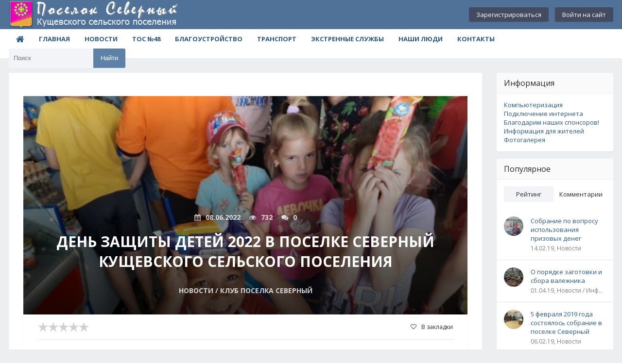

--- FILE ---
content_type: text/html; charset=utf-8
request_url: https://kuschevskij-severnyj.ru/novosti/159-den-zaschity-detej-2022-v-poselke-severnyj-kuschevskogo-selskogo-poselenija.html
body_size: 31651
content:
<!DOCTYPE html>
<html lang="ru">
<head>
<meta name="yandex-verification" content="688e4e3d589e13bc" />
	<meta charset="utf-8">
<title>День защиты детей 2022 в поселке Северный Кущевского сельского поселения &raquo; Официальный сайт поселка Северный</title>
<meta name="description" content="В поселке Северный 8 июня состоялся праздник, посвященный Дню Защиты Детей. Дети пели и плясали, играли в подвижные игры, надували воздушные шары, а в завершение всех их пригласили для получения скромных, но приятных сладких подарков на выбор, в местном магазине. Такое было бы невозможно без">
<meta name="keywords" content="жизнь, наших, детей, спасибо, поселке, захватчиков, повторяется, история, Сейчас, землю, фашистких, Наших, священную, защитили, который, прадедов, дедов, родителей, продолжается, поддерживает">
<meta name="generator" content="DataLife Engine (http://dle-news.ru)">
<meta property="og:site_name" content="Официальный сайт поселка Северный">
<meta property="og:type" content="article">
<meta property="og:title" content="День защиты детей 2022 в поселке Северный Кущевского сельского поселения">
<meta property="og:url" content="https://kuschevskij-severnyj.ru/novosti/159-den-zaschity-detej-2022-v-poselke-severnyj-kuschevskogo-selskogo-poselenija.html">
<meta property="og:image" content="https://kuschevskij-severnyj.ru/uploads/posts/2022-06/1654874236_photo_2022-06-08_16-43-37.jpg">
<meta property="og:description" content="В поселке Северный 8 июня состоялся праздник, посвященный Дню Защиты Детей. Дети пели и плясали, играли в подвижные игры, надували воздушные шары, а в завершение всех их пригласили для получения скромных, но приятных сладких подарков на выбор, в местном магазине. Такое было бы невозможно без">
<link rel="search" type="application/opensearchdescription+xml" href="https://kuschevskij-severnyj.ru/index.php?do=opensearch" title="Официальный сайт поселка Северный">
<link rel="canonical" href="https://kuschevskij-severnyj.ru/novosti/159-den-zaschity-detej-2022-v-poselke-severnyj-kuschevskogo-selskogo-poselenija.html">
<link rel="alternate" type="application/rss+xml" title="Официальный сайт поселка Северный" href="https://kuschevskij-severnyj.ru/rss.xml">
	 <meta name="viewport" content="width=device-width, initial-scale=1.0" />
	  <link rel="shortcut icon" href="/templates/Severnyj/images/favicon.png" />
	  <link href="/templates/Severnyj/style/styles.css" type="text/css" rel="stylesheet" />
	  <link href="/templates/Severnyj/style/engine.css" type="text/css" rel="stylesheet" />
	  <!--[if lt IE 9]><script src="//html5shiv.googlecode.com/svn/trunk/html5.js"></script><![endif]-->
<link href='https://fonts.googleapis.com/css?family=Open+Sans:400,600,700&subset=latin,cyrillic' rel='stylesheet' type='text/css'>
</head>

<body>
<!-- Yandex.Metrika counter --> <script type="text/javascript" > (function(m,e,t,r,i,k,a){m[i]=m[i]||function(){(m[i].a=m[i].a||[]).push(arguments)}; m[i].l=1*new Date();k=e.createElement(t),a=e.getElementsByTagName(t)[0],k.async=1,k.src=r,a.parentNode.insertBefore(k,a)}) (window, document, "script", "https://mc.yandex.ru/metrika/tag.js", "ym"); ym(51360592, "init", { id:51360592, clickmap:true, trackLinks:true, accurateTrackBounce:true, webvisor:true }); </script> <noscript><div><img src="https://mc.yandex.ru/watch/51360592" style="position:absolute; left:-9999px;" alt="" /></div></noscript> <!-- /Yandex.Metrika counter -->
<div class="wrap">

	<header class="header">
		<div class="header-in center">
		
			<div class="h-one fx-row fx-middle">
				<a href="/" class="logotype" title="На главную"><img src="/templates/Severnyj/images/logo.png" alt="Официальный сайт поселка Северный Кущевского сельского поселения" /></a>
				<div class="login-btns">
				
					<a href="/?do=register">Зарегистрироваться</a>
					<div class="show-login">Войти на сайт</div>
				
				
				</div>
			</div>
			
			<nav class="h-two fx-row fx-middle">
			
				<ul class="nav-menu clearfix">
				   <li><a href="/"><span class="fa fa-home"></span></a></li>
                   <li><a href="/">Главная</a></li>
				    <li><a href="/novosti/">Новости</a></li>
                    
				        <li><a href="/infrastruktura.html">ТОС №48</a></li>
					<li><a href="/blagoustroystvo.html">БЛАГОУСТРОЙСТВО</a></li>
					<li><a href="/transport.html">Транспорт</a></li>
					<li><a href="/extrennye-sluzhby.html">Экстренные службы</a></li>
					<li><a href="/persony-poselka-severnyj/">Наши люди</a></li>
					<li><a href="/kontakty-poselka-severnyj.html">Контакты</a></li>
				</ul>
				
				<div class="show-menu"><span class="fa fa-bars"></span></div>
				<div class="search-box">
					<form id="quicksearch" method="post">
						<input type="hidden" name="do" value="search" />
						<input type="hidden" name="subaction" value="search" />
						<div class="search-in">
							<input id="story" name="story" placeholder="Поиск" type="text" />
							<button type="submit" title="Найти">Найти</button>
						</div>
					</form>
				</div>
			</nav>
		</div>
	</header>
	
	<!-- END HEADER -->

	<div class="cont center">
	
		<div class="cols clearfix">
		
			<main class="main">
			<div class="pages clearfix">
<center>
<br>                  
</center>

				 

				
				<div id='dle-content'><article class="full ignore-select">

	<div class="full-in">
	
	<div class="tile img-box">
		<img src="/uploads/posts/2022-06/medium/1654874256_photo_2022-06-08_16-43-47.jpg" alt="День защиты детей 2022 в поселке Северный Кущевского сельского поселения" />
		<div class="tile-o">
			<div class="meta icon-l">
				<span><span class="fa fa-calendar"></span>08.06.2022</span>
				<span><span class="fa fa-eye"></span>732</span>
				<span><span class="fa fa-comments"></span>0</span>
				<!-- <span>ksadmin</span> -->
			</div>
			<h1 class="tile-t">День защиты детей 2022 в поселке Северный Кущевского сельского поселения</h1>
			<div class="tile-cat">Новости / Клуб поселка Северный</div>
		</div>
	</div>	
	<!--noindex-->
	<div class="s-btm fx-row fx-middle icon-l">
		<div class="s-rate"><div id='ratig-layer-159'>
	<div class="rating">
		<ul class="unit-rating">
		<li class="current-rating" style="width:0%;">0</li>
		<li><a href="#" title="Плохо" class="r1-unit" onclick="doRate('1', '159'); return false;">1</a></li>
		<li><a href="#" title="Приемлемо" class="r2-unit" onclick="doRate('2', '159'); return false;">2</a></li>
		<li><a href="#" title="Средне" class="r3-unit" onclick="doRate('3', '159'); return false;">3</a></li>
		<li><a href="#" title="Хорошо" class="r4-unit" onclick="doRate('4', '159'); return false;">4</a></li>
		<li><a href="#" title="Отлично" class="r5-unit" onclick="doRate('5', '159'); return false;">5</a></li>
		</ul>
	</div>
</div></div>
		
		
		<div class="icon-l fav-guest"><span class="fa fa-heart-o"></span>В закладки</div>
	</div>
	<!--/noindex-->
	
	
		
	<div class="full-text video-box clearfix">
		В поселке Северный 8 июня состоялся праздник, посвященный Дню Защиты Детей. Дети пели и плясали, играли в подвижные игры, надували воздушные шары, а в завершение всех их пригласили для получения скромных, но приятных сладких подарков на выбор, в местном магазине. Такое было бы невозможно без непосредственного участия нашего постоянного спонсора, за что ему большое спасибо!<br><br><img src="/uploads/posts/2022-06/1654874236_photo_2022-06-08_16-43-37.jpg" alt="" class="fr-dib"><img src="/uploads/posts/2022-06/1654874236_photo_2022-06-08_16-43-37.jpg" alt="" class="fr-dib"><img src="/uploads/posts/2022-06/1654874278_photo_2022-06-08_16-43-41.jpg" alt="" class="fr-dib"><img src="/uploads/posts/2022-06/1654874214_photo_2022-06-08_16-43-44.jpg" alt="" class="fr-dib"><img src="/uploads/posts/2022-06/1654874256_photo_2022-06-08_16-43-47.jpg" alt="" class="fr-dib"><img src="/uploads/posts/2022-06/1654874273_photo_2022-06-08_16-43-49.jpg" alt="" class="fr-dib"><br>Дети - это наше будущее, мы очень хотим, чтобы они росли здоровыми и крепкими, а воспитаны в лучших традициях их родителей, дедов и прадедов, который защитили нашу священную землю от фашистких захватчиков. Сейчас история повторяется, но и жизнь продолжается. Наших вся страна поддерживает на фронте, а мы стараемся сделать жизнь наших детей чуточку лучше. Как можем.<br><br>И отдельное спасибо Владимиру Владимировичу Путину за мирное небо над головой и такое счастливое детство для наших детей, а для нас для всех - мирную жизнь.
	</div>
		
	
	
	</div>

	<div class="full-comms ignore-select" id="full-comms">
		<div class="comms-title icon-l fx-row">
			<span><span class="fa fa-comments"></span>Комментарии (0)</span>
			<div class="add-comm-btn button">Добавить комментарий</div>
		</div>
		<div class="berrors">
	<b>Информация</b><br />
	Посетители, находящиеся в группе <b>Гости</b>, не могут оставлять комментарии к данной публикации.
</div>
		<!--dlecomments-->
		<!--dlenavigationcomments-->
	</div>
	
	<div class="rels">
		<div class="short">
	<a class="s-img img-wide" href="https://kuschevskij-severnyj.ru/novosti/158-novyj-god-2022-v-hutore-vorovskogo.html"><img src="/uploads/posts/2022-03/medium/1647232483_ng2022-hutor-vorovskogo-1.jpeg" alt="Новый год 2022 в хуторе Воровского!" /></a>
	<div class="s-top fx-row fx-middle">
		<div class="s-th img-box square-img"><img src="/uploads/posts/2022-03/medium/1647232483_ng2022-hutor-vorovskogo-1.jpeg" alt="Новый год 2022 в хуторе Воровского!" /></div>
		<div class="s-info">
			<a class="s-title nowrap" href="https://kuschevskij-severnyj.ru/novosti/158-novyj-god-2022-v-hutore-vorovskogo.html">Новый год 2022 в хуторе Воровского!</a>
			<div class="s-meta nowrap">
				<span>29.12.21</span>
				<span>Новости</span>
			</div>
		</div>
	</div>
	<div class="s-desc"></div>
</div><div class="short">
	<a class="s-img img-wide" href="https://kuschevskij-severnyj.ru/novosti/157-novyj-god-2022-v-poselke-severnyj.html"><img src="/uploads/posts/2022-03/1647231098_novyj-god-2022.jpeg" alt="Новый год 2022 в поселке Северный" /></a>
	<div class="s-top fx-row fx-middle">
		<div class="s-th img-box square-img"><img src="/uploads/posts/2022-03/1647231098_novyj-god-2022.jpeg" alt="Новый год 2022 в поселке Северный" /></div>
		<div class="s-info">
			<a class="s-title nowrap" href="https://kuschevskij-severnyj.ru/novosti/157-novyj-god-2022-v-poselke-severnyj.html">Новый год 2022 в поселке Северный</a>
			<div class="s-meta nowrap">
				<span>31.12.21</span>
				<span>Новости</span>
			</div>
		</div>
	</div>
	<div class="s-desc"></div>
</div><div class="short">
	<a class="s-img img-wide" href="https://kuschevskij-severnyj.ru/novosti/137-den-zaschity-detej-2020-v-poselke-severnyj-kuschevskogo-rajona.html"><img src="/templates/Severnyj/dleimages/no_image.jpg" alt="День Защиты Детей 2020 в поселке Северный Кущевского района" /></a>
	<div class="s-top fx-row fx-middle">
		<div class="s-th img-box square-img"><img src="/templates/Severnyj/dleimages/no_image.jpg" alt="День Защиты Детей 2020 в поселке Северный Кущевского района" /></div>
		<div class="s-info">
			<a class="s-title nowrap" href="https://kuschevskij-severnyj.ru/novosti/137-den-zaschity-detej-2020-v-poselke-severnyj-kuschevskogo-rajona.html">День Защиты Детей 2020 в поселке Северный Кущевского района</a>
			<div class="s-meta nowrap">
				<span>01.06.20</span>
				<span>Новости</span>
			</div>
		</div>
	</div>
	<div class="s-desc">g</div>
</div><div class="short">
	<a class="s-img img-wide" href="https://kuschevskij-severnyj.ru/novosti/63-den-zaschity-detej-v-poselke-severnyj.html"><img src="/uploads/posts/2019-06/medium/1559579017_den-zachity-3.jpg" alt="День защиты детей в посёлке Северный - веселые конкурсы, воздушные шары и вкусные подарки" /></a>
	<div class="s-top fx-row fx-middle">
		<div class="s-th img-box square-img"><img src="/uploads/posts/2019-06/medium/1559579017_den-zachity-3.jpg" alt="День защиты детей в посёлке Северный - веселые конкурсы, воздушные шары и вкусные подарки" /></div>
		<div class="s-info">
			<a class="s-title nowrap" href="https://kuschevskij-severnyj.ru/novosti/63-den-zaschity-detej-v-poselke-severnyj.html">День защиты детей в посёлке Северный - веселые конкурсы, воздушные шары и вкусные подарки</a>
			<div class="s-meta nowrap">
				<span>01.06.19</span>
				<span>Новости</span>
			</div>
		</div>
	</div>
	<div class="s-desc"></div>
</div><div class="short">
	<a class="s-img img-wide" href="https://kuschevskij-severnyj.ru/novosti/7-novogodnij-utrennik-v-poselke-severnyj-pered-novym-2019-godom.html"><img src="/uploads/posts/2019-01/1547109654_novogodnij-utrennik-v-poselke-severnyj-2018-2.jpeg" alt="Новогодний утренник для детей в посёлке Северный перед новым 2019 годом" /></a>
	<div class="s-top fx-row fx-middle">
		<div class="s-th img-box square-img"><img src="/uploads/posts/2019-01/1547109654_novogodnij-utrennik-v-poselke-severnyj-2018-2.jpeg" alt="Новогодний утренник для детей в посёлке Северный перед новым 2019 годом" /></div>
		<div class="s-info">
			<a class="s-title nowrap" href="https://kuschevskij-severnyj.ru/novosti/7-novogodnij-utrennik-v-poselke-severnyj-pered-novym-2019-godom.html">Новогодний утренник для детей в посёлке Северный перед новым 2019 годом</a>
			<div class="s-meta nowrap">
				<span>30.12.18</span>
				<span>Новости</span>
			</div>
		</div>
	</div>
	<div class="s-desc"></div>
</div>
	</div>
		
</article></div>

				
			</div>
			</main>
			
			<!-- END MAIN -->
			
			
			<aside class="side">

	
				
                <div class="side-box">
					<div class="side-bt green">Информация</div>
					<div class="side-bc padd cloud-tags">
					    <ul>
                        <li><a href="/komputerizacija/115-socialnyj-proekt-kompjuterizacija-poselka-severnyj.html">Компьютеризация</a></li>
                        <li><a href="/internet/118-kto-podkljuchaet.html">Подключение интернета</a></li>
                        <li><a href="/sponsory/">Благодарим наших спонсоров!</a></li>
                        <li><a href="/informacia/">Информация для жителей</a></li>
                        <li><a href="/fotogalereya/">Фотогалерея</a></li>    

						</ul>
					</div>
				</div>
                
				<div class="side-box tabs-box">
					<div class="side-bt green">Популярное</div>
					<div class="tabs-sel fx-row"><span class="current">Рейтинг</span><span>Комментарии</span></div>
					<div class="side-bc tabs-b visible">
						<div class="side-item clearfix si1">
	<a class="side-img img-box square-img" href="https://kuschevskij-severnyj.ru/novosti/30-sobranie-po-voprosu-ispolzovanija-prizovyh-deneg.html">
		<img src="/uploads/posts/2019-02/medium/1550166253_obelisk-1.jpg" alt="Собрание по вопросу использования призовых денег" />
	</a>
	<a class="side-title" href="https://kuschevskij-severnyj.ru/novosti/30-sobranie-po-voprosu-ispolzovanija-prizovyh-deneg.html">Собрание по вопросу использования призовых денег</a> 
	<div class="side-date nowrap">14.02.19, Новости</div>
</div><div class="side-item clearfix si1">
	<a class="side-img img-box square-img" href="https://kuschevskij-severnyj.ru/novosti/15-o-porjadke-zagotovki-i-sbora-valezhnika.html">
		<img src="/uploads/posts/2019-02/medium/1549459315_3419_960x600.jpg" alt="О порядке заготовки и сбора валежника" />
	</a>
	<a class="side-title" href="https://kuschevskij-severnyj.ru/novosti/15-o-porjadke-zagotovki-i-sbora-valezhnika.html">О порядке заготовки и сбора валежника</a> 
	<div class="side-date nowrap">01.04.19, Новости   / Информация для жителей</div>
</div><div class="side-item clearfix si1">
	<a class="side-img img-box square-img" href="https://kuschevskij-severnyj.ru/novosti/14-5-fevralja-2019-goda-sobranie-v-poselke-severnyj.html">
		<img src="/uploads/posts/2019-02/medium/1549451540_img_6424-05-02-19-08-49.jpg" alt="5 февраля 2019 года состоялось собрание в поселке Северный" />
	</a>
	<a class="side-title" href="https://kuschevskij-severnyj.ru/novosti/14-5-fevralja-2019-goda-sobranie-v-poselke-severnyj.html">5 февраля 2019 года состоялось собрание в поселке Северный</a> 
	<div class="side-date nowrap">06.02.19, Новости</div>
</div><div class="side-item clearfix si1">
	<a class="side-img img-box square-img" href="https://kuschevskij-severnyj.ru/novosti/7-novogodnij-utrennik-v-poselke-severnyj-pered-novym-2019-godom.html">
		<img src="/uploads/posts/2019-01/1547109654_novogodnij-utrennik-v-poselke-severnyj-2018-2.jpeg" alt="Новогодний утренник для детей в посёлке Северный перед новым 2019 годом" />
	</a>
	<a class="side-title" href="https://kuschevskij-severnyj.ru/novosti/7-novogodnij-utrennik-v-poselke-severnyj-pered-novym-2019-godom.html">Новогодний утренник для детей в посёлке Северный перед новым 2019 годом</a> 
	<div class="side-date nowrap">30.12.18, Новости</div>
</div><div class="side-item clearfix si1">
	<a class="side-img img-box square-img" href="https://kuschevskij-severnyj.ru/novosti/12-glava-mestnoj-administracii-posetit-poselok-severnyj-5-fevralja-2019-goda.html">
		<img src="/uploads/posts/2019-01/1548390475_1548390408516.png" alt="Глава местной администрации посетит поселок Северный 5 февраля 2019 года" />
	</a>
	<a class="side-title" href="https://kuschevskij-severnyj.ru/novosti/12-glava-mestnoj-administracii-posetit-poselok-severnyj-5-fevralja-2019-goda.html">Глава местной администрации посетит поселок Северный 5 февраля 2019 года</a> 
	<div class="side-date nowrap">25.01.19, Новости</div>
</div>
					</div>
					<div class="side-bc tabs-b">
						<div class="side-item clearfix si1">
	<a class="side-img img-box square-img" href="https://kuschevskij-severnyj.ru/novosti/14-5-fevralja-2019-goda-sobranie-v-poselke-severnyj.html">
		<img src="/uploads/posts/2019-02/medium/1549451540_img_6424-05-02-19-08-49.jpg" alt="5 февраля 2019 года состоялось собрание в поселке Северный" />
	</a>
	<a class="side-title" href="https://kuschevskij-severnyj.ru/novosti/14-5-fevralja-2019-goda-sobranie-v-poselke-severnyj.html">5 февраля 2019 года состоялось собрание в поселке Северный</a> 
	<div class="side-date nowrap">06.02.19, Новости</div>
</div><div class="side-item clearfix si1">
	<a class="side-img img-box square-img" href="https://kuschevskij-severnyj.ru/novosti/299-tabriz-shahidi-o-kulturnom-paradokse-pochemu-prostota-pobezhdaet-slozhnost.html">
		<img src="https://pr-img.ru/2025/1140/tabriz-shahidi.jpg" alt="Табриз Шахиди о культурном парадоксе: почему простота побеждает сложность" />
	</a>
	<a class="side-title" href="https://kuschevskij-severnyj.ru/novosti/299-tabriz-shahidi-o-kulturnom-paradokse-pochemu-prostota-pobezhdaet-slozhnost.html">Табриз Шахиди о культурном парадоксе: почему простота побеждает сложность</a> 
	<div class="side-date nowrap">27.06.25, Новости</div>
</div><div class="side-item clearfix si1">
	<a class="side-img img-box square-img" href="https://kuschevskij-severnyj.ru/novosti/192-centr-obuchenija-russkomu-jazyku-zapustit-urgpu-v-pakistane.html">
		<img src="https://pr-img.ru/2023/154/minjurova-svetlana-porozov-roman.jpg" alt="Центр обучения русскому языку запустит УрГПУ в Пакистане" />
	</a>
	<a class="side-title" href="https://kuschevskij-severnyj.ru/novosti/192-centr-obuchenija-russkomu-jazyku-zapustit-urgpu-v-pakistane.html">Центр обучения русскому языку запустит УрГПУ в Пакистане</a> 
	<div class="side-date nowrap">23.04.23, Новости         / Культура</div>
</div><div class="side-item clearfix si1">
	<a class="side-img img-box square-img" href="https://kuschevskij-severnyj.ru/novosti/182-v-kb-valkirija-razrabotali-voennyj-bespilotnik-ustojchivyj-k-protivodronnym-ruzhjam.html">
		<img src="/uploads/posts/2023-04/medium/1680559283_valkirija-bomber-2.jpg" alt="В КБ «Валькирия» разработали военный беспилотник, устойчивый к противодронным ружьям" />
	</a>
	<a class="side-title" href="https://kuschevskij-severnyj.ru/novosti/182-v-kb-valkirija-razrabotali-voennyj-bespilotnik-ustojchivyj-k-protivodronnym-ruzhjam.html">В КБ «Валькирия» разработали военный беспилотник, устойчивый к противодронным ружьям</a> 
	<div class="side-date nowrap">04.04.23, Новости</div>
</div><div class="side-item clearfix si1">
	<a class="side-img img-box square-img" href="https://kuschevskij-severnyj.ru/novosti/178-glava-bashkortostana-soobschil-o-rezultatah-raboty-v-fevrale-2023-goda.html">
		<img src="https://pr-img.ru/2023/128/radij-habirov-5.jpg" alt="Глава Башкортостана сообщил о результатах работы в феврале 2023 года" />
	</a>
	<a class="side-title" href="https://kuschevskij-severnyj.ru/novosti/178-glava-bashkortostana-soobschil-o-rezultatah-raboty-v-fevrale-2023-goda.html">Глава Башкортостана сообщил о результатах работы в феврале 2023 года</a> 
	<div class="side-date nowrap">26.03.23, Новости           / Пресс-релизы</div>
</div>
					</div>
				</div>

			
<!--				<div class="side-box-no-bg">
					<img src="/templates/Severnyj/images/rkl2.jpg" alt="" />
				</div>

				
				<div class="side-box-no-bg">
					блок ссылок
				</div>               -->
				
				
			</aside>
			
			
			<!-- END SIDE -->
		
		</div>
		
		<!-- END COLS -->
	
	</div>
	
	<!-- END CONT -->
	
	<footer class="footer">
		<div class="footer-in center fx-row">
			<div class="fcol">
				<div class="ft">Федеральные сайты</div>
				<div class="fc">
					<ul class="fmenu">
					    <li><a href="#">Ссылка</a></li>
						<li><a href="#">Ссылка</a></li>
						<li><a href="#">Ссылка</a></li>
						<li><a href="#">Ссылка</a></li>
					</ul>
				</div>
			</div>
			<div class="fcol">
				<div class="ft">Официальные сайты</div>
				<div class="fc">
					<ul class="fmenu">
					    <li><a href="http://www.adm-kush.ru/">Сайт муниципального образования "Кущевский район"</a></li>
						<li><a href="http://kush-adm.ru/">Муципальный вестник Кущевского района</a></li>
						<li><a href="http://kushevskoesp.ru/">Администрация Кущевского поселения</a></li>
						<li><a href="https://krasnodar.ru/content/40/show/34778/">Кущевский района на Krasnodar.Ru</a></li>
					</ul>
				</div>
			</div>
			<div class="fcol">
				<div class="ft">Неофициальные сайты</div>
				<div class="fc">
					<ul class="fmenu">
					    <li><a href="http://станицакущевская.рф">СтаницаКущевская.РФ</a></li>
						<li><a href="#">Ссылка</a></li>
						<li><a href="#">Ссылка</a></li>
						<li><a href="#">Ссылка</a></li>
					</ul>
				</div>
			</div>
			
			<div class="fcol">
				<div class="ft">О сайте</div>
				<div class="fc ftext">
					На официальном сайте поселка Северный Кущевского сельского поселения представлена необходимая информация для жильцов и собственников.
				</div>
			</div>
			
			<div class="fbtm fx-row fx-middle">
				<div class="fcopyr">Вся информация, размещенная на данном сайте, получена из открытых источников либо необходимые разрешения для её опубликования получены</div>
				<!--noindex-->
				<div class="counter">

<!-- Yandex.Metrika informer --> <a href="https://metrika.yandex.ru/stat/?id=51360592&amp;from=informer" target="_blank" rel="nofollow"><img src="https://informer.yandex.ru/informer/51360592/3_1_FFFFFFFF_EFEFEFFF_0_pageviews" style="width:88px; height:31px; border:0;" alt="Яндекс.Метрика" title="Яндекс.Метрика: данные за сегодня (просмотры, визиты и уникальные посетители)" class="ym-advanced-informer" data-cid="51360592" data-lang="ru" /></a> <!-- /Yandex.Metrika informer -->
				</div>
				<!--/noindex-->
			</div>
		</div>
	</footer>
	
	<!-- END FOOTER -->

</div>

<!-- END WRAP -->

﻿

	<div class="login-box" id="login-box" title="Авторизация">
		<form method="post">
			<input type="text" name="login_name" id="login_name" placeholder="Ваш логин"/>
			<input type="password" name="login_password" id="login_password" placeholder="Ваш пароль" />
			<button onclick="submit();" type="submit" title="Вход">Войти на сайт</button>
			<input name="login" type="hidden" id="login" value="submit" />
			<div class="lb-check">
				<input type="checkbox" name="login_not_save" id="login_not_save" value="1"/>
				<label for="login_not_save">Не запоминать меня</label> 
			</div>
			<div class="lb-lnk flex-row">
				<a href="https://kuschevskij-severnyj.ru/index.php?do=lostpassword">Забыли пароль?</a>
				<a href="/?do=register" class="log-register">Регистрация</a>
			</div>
		</form>
	
		
		
		
		
		
		
	
    	</div>
																				

<link href="/engine/editor/css/default.css?v=25" rel="stylesheet" type="text/css">
<script src="/engine/classes/js/jquery.js?v=25"></script>
<script src="/engine/classes/js/jqueryui.js?v=25" defer></script>
<script src="/engine/classes/js/dle_js.js?v=25" defer></script>
<script src="/engine/classes/masha/masha.js?v=25" defer></script>
<script src="/templates/Severnyj/js/libs.js"></script>
<script>
<!--
var dle_root       = '/';
var dle_admin      = '';
var dle_login_hash = 'f25375b660ba637dfad7b905b017986c277defa3';
var dle_group      = 5;
var dle_skin       = 'Severnyj';
var dle_wysiwyg    = '1';
var quick_wysiwyg  = '1';
var dle_act_lang   = ["Да", "Нет", "Ввод", "Отмена", "Сохранить", "Удалить", "Загрузка. Пожалуйста, подождите..."];
var menu_short     = 'Быстрое редактирование';
var menu_full      = 'Полное редактирование';
var menu_profile   = 'Просмотр профиля';
var menu_send      = 'Отправить сообщение';
var menu_uedit     = 'Админцентр';
var dle_info       = 'Информация';
var dle_confirm    = 'Подтверждение';
var dle_prompt     = 'Ввод информации';
var dle_req_field  = 'Заполните все необходимые поля';
var dle_del_agree  = 'Вы действительно хотите удалить? Данное действие невозможно будет отменить';
var dle_spam_agree = 'Вы действительно хотите отметить пользователя как спамера? Это приведёт к удалению всех его комментариев';
var dle_complaint  = 'Укажите текст Вашей жалобы для администрации:';
var dle_big_text   = 'Выделен слишком большой участок текста.';
var dle_orfo_title = 'Укажите комментарий для администрации к найденной ошибке на странице';
var dle_p_send     = 'Отправить';
var dle_p_send_ok  = 'Уведомление успешно отправлено';
var dle_save_ok    = 'Изменения успешно сохранены. Обновить страницу?';
var dle_reply_title= 'Ответ на комментарий';
var dle_tree_comm  = '0';
var dle_del_news   = 'Удалить статью';
var dle_sub_agree  = 'Вы действительно хотите подписаться на комментарии к данной публикации?';
var allow_dle_delete_news   = false;
var dle_search_delay   = false;
var dle_search_value   = '';
jQuery(function($){
FastSearch();
});
//-->
</script> 
	  
</body>
</html>

--- FILE ---
content_type: text/css
request_url: https://kuschevskij-severnyj.ru/templates/Severnyj/style/styles.css
body_size: 24363
content:
/* SET BASE
----------------------------------------------- */
* {background: transparent;margin:0;padding:0;outline:none;border: 0;-webkit-box-sizing: border-box;-moz-box-sizing: border-box;box-sizing: border-box;}
ol, ul {list-style:none;}
blockquote, q {quotes:none;}
table {border-collapse:collapse;border-spacing:0;}
input, select {vertical-align:middle;}
article, aside, figure, figure img, hgroup, footer, header, nav, section, main {display: block;}
body {font: 13px 'Open Sans', Arial, Helvetica, sans-serif; line-height:normal; padding:0; margin:0;        
color: #2a2a2a; background-color:#edeef0; height:100%; width:100%; font-weight:400;}
img {max-width:100%;}
.clr {clear: both;}
.clearfix:after {content: ""; display: table; clear: both;}
a {color: #2a5885; text-decoration: none;}
a:hover, a:focus {color:#2a5885; text-decoration: none;}
h1, h2, h3, h4, h5 {font-weight:400; font-size:18px;}

.form-wrap {}
.sub-title h1 {margin-bottom:15px; font-size:24px; font-weight:700;}
.pm-page, .search-page, .static-page, .tags-page, .form-wrap {}


/*--- SET ---*/
.button, .pagi-load a, .up-second li a, .up-edit a, .qq-upload-button, button:not(.color-btn):not([class*=fr]), 
html input[type="button"], input[type="reset"], input[type="submit"], .meta-fav a {
padding:0 15px; display:inline-block; height:40px; line-height:40px; border-radius:3px; cursor:pointer; 
background-color:#5e81a8; color:#fff;}
button::-moz-focus-inner, input::-moz-focus-inner {border:0; padding:0;}
button[disabled], input[disabled] {cursor:default;}
.button:hover, .up-second li a:hover, .up-edit a:hover, .qq-upload-button:hover, .pagi-load a:hover,
button:not(.color-btn):hover, html input[type="button"]:hover, input[type="reset"]:hover, input[type="submit"]:hover, .meta-fav a:hover 
{background-color:#507299; color:#fff;}
button:active, html input[type="button"]:active, input[type="reset"]:active, input[type="submit"]:active 
{box-shadow: inset 0 1px 4px 0 rgba(0,0,0,0.1);}
input[type="submit"].bbcodes, input[type="button"].bbcodes, input.bbcodes, .ui-button 
{font-size: 12px !important; height: 30px !important; line-height:30px !important; padding: 0px 10px; border-radius:3px;}

input[type="text"], input[type="password"] {display:block; width:100%; height:40px; line-height:40px; padding:0 15px;
color:#000000; background-color:#f5f5f5; border-radius:0px; -webkit-appearance: none; box-shadow:0 0 0 1px #EDEDED;}
input[type="text"]:focus {}

input:focus::-webkit-input-placeholder {color: transparent}
input:focus::-moz-placeholder {color: transparent}
input:focus:-moz-placeholder {color: transparent}
input:focus:-ms-input-placeholder {color: transparent} 

select {height:40px; border:1px solid #e3e3e3; background-color:#FFF;}
textarea {display:block; width:100%; padding:10px; border:1px solid #e3e3e3; background-color:#FFF; 
border-radius:0 0 0px 0px; box-shadow:inset 0 0 4px 0 rgba(0,0,0,0.1); overflow:auto; vertical-align:top; resize:vertical;}

.img-box {overflow:hidden; position:relative; background-color:#CCC;}
.img-box img {width:100%; min-height:100%;}
.img-wide {overflow:hidden; position:relative; background-color:#CCC;}
.img-wide img {width:100%; display:block;}
.square-img img {width:150%; max-width:150%; margin-left:-25%;}
.img-vert img {width:200%; max-width:200%; margin-left:-50%;}
.nowrap {white-space:nowrap; overflow:hidden; text-overflow:ellipsis;}
button, .show-login {transition: all .3s;}
.button, .ps-link{transition: color .3s, background-color .3s, opacity .3s;}

.flex-row {display: -webkit-box; display:-webkit-flex; -webkit-flex-flow: row wrap; -webkit-box-pack: justify; -webkit-justify-content: space-between; 
display:flex; flex-flow:row wrap; justify-content:space-between;}
.flex-col {display: -webkit-box; display:-webkit-flex; -webkit-flex-direction:column; -webkit-box-pack:center; -webkit-justify-content:center; 
display:flex; flex-direction:column; justify-content:center;}
.fx-row {display:-ms-flexbox;display:-webkit-flex;display:flex;-ms-flex-wrap:wrap;-webkit-flex-wrap:wrap;flex-wrap:wrap;
-ms-flex-pack:justify;-webkit-justify-content:space-between;justify-content:space-between;}
.fx-center{-ms-flex-pack:center;-webkit-justify-content:center;justify-content:center}
.fx-between{-ms-flex-pack:justify;-webkit-justify-content:space-between;justify-content:space-between}
.fx-stretch{-ms-flex-align:stretch;-webkit-align-items:stretch;align-items:stretch}
.fx-top{-ms-flex-align:start;-webkit-align-items:flex-start;align-items:flex-start}
.fx-middle{-ms-flex-align:center;-webkit-align-items:center;align-items:center}
.fx-bottom{-ms-flex-align:end;-webkit-align-items:flex-end;align-items:flex-end}
.fx-col{display:-ms-flexbox;display:-webkit-flex;display:flex; 
-ms-flex-direction:column;-webkit-flex-direction:column;flex-direction:column}
.fx-wrap{-ms-flex-wrap:wrap;-webkit-flex-wrap:wrap;flex-wrap:wrap}

.ps-link {cursor:pointer;}
.icon-l .fa {margin-right:10px;}
.icon-r .fa {margin-left:10px;}

.short, .side-box, .slider-wrp, .pages, .full-comms, .full-in 
{box-shadow: 0 1px 1px rgba(3,11,17,0.051), 0 0 1px rgba(3,11,17,0.072); background-color: #fff;}
.pages, .full-in {padding:30px;}


/* BASIC GRID
----------------------------------------------- */
.wrap {min-width:320px;}
.center {max-width:1264px; margin:0 auto; position:relative; z-index:20;}
.header {background-color:#fff; height:120px; position:relative; z-index:50; 
box-shadow: 0 -1px 1px rgba(3,11,17,0.051), 0 0 1px rgba(3,11,17,0.072);}
.header:before {content:""; width:100%; height:60px; left:0; top:0; position:absolute; background-color:#507299;}
.nav {background-color:#ed5e42; margin-bottom:20px; position:relative; z-index:880;}
.cont {padding:30px 10px;}
.main {width:calc(100% - 270px); width:-webkit-calc(100% - 270px); float:left;}
.side {width:240px; float:right;}
.footer {background-color:#fff; padding:30px 10px 15px 10px; 
box-shadow: 0 -1px 1px rgba(3,11,17,0.051), 0 0 1px rgba(3,11,17,0.072);}


/* HEADER
----------------------------------------------- */
.h-one, .h-two {height:60px; padding:0 10px;}

.logotype {display:block; max-width:100%; height:60px;}
.show-login, .login-btns a {display:inline-block; background-color:#424b5f; color:#FFF; margin-left:10px; 
line-height:30px; padding:0 15px; border-radius:3px; cursor:pointer;}
.show-login:hover, .login-btns a:hover {opacity:0.8;}

.search-box {width:240px;}
.search-in {width:100%; position:relative;}
.search-in input, .search-in input:focus {width:100%; padding:0 80px 0 10px; 
background-color:#f2f4f7; border-radius:3px; height:40px; line-height:40px; box-shadow:none;}
.search-box button {position:absolute; right:0; top:0; border-radius:0 3px 3px 0 !important;}


/* BASIC MENU
----------------------------------------------- */
.nav-menu {}
.nav-menu > li {position:relative; float:left;}
.nav-menu > li:first-child a {font-size:18px;}
.nav-menu > li > a {display:block; padding:0 15px; line-height:40px; height:40px; 
font-weight:700; text-transform:uppercase; border-radius:3px;}
.nav-menu > li > a:hover, .nav-menu .menuactive > a {background-color:#f2f4f7;}
.hidden-menu {position:absolute; left:0; top:100%; z-index:998; background-color:#f2f4f7; width:240px;
box-shadow:0 2px 2px 0 rgba(0,0,0,0.2); display:none;}
.hidden-menu a {display:block; padding:10px 15px; border-bottom:1px solid #e3e3e3;}
.hidden-menu a:hover {background-color:#f6f6f6;}
.submenu > a:after {content:"\f107 "; font-family:'FontAwesome'; margin-left:7px;}


/* SLIDER
----------------------------------------------- */
.slider-wrp {position:relative; padding-left:645px; 
height:400px; z-index:10; margin-bottom:15px; overflow:hidden;}
.slaider-mini {float:left; height:80px; padding:0 15px; width:100%; position:relative;
border-bottom:1px solid #e3e3e3; cursor:pointer; overflow:hidden;}
.sm-t {font-size:14px;}
.slaider-big {width:645px; height:400px; position:absolute; top:0; left:0; display:none;}
.slaider-big-img {width: 100%; height: 100%;}
.slide-title {position:absolute; color:#FFF !important; font-weight:700; font-size:24px;
display:block; padding:120px 30px 30px 30px; bottom:0; left:0; right:0; 
background: linear-gradient(to top, rgba(0,0,0,0.5) 0%,rgba(0,0,0,0) 100%); }
.slaider-mini:hover, .slaider-activ .slaider-mini { background-color: #f2f4f7;}
.slaider-activ .th-t {color:#2a5885;}
.sl-meta {font-size:16px; margin-bottom:15px;}
.sl-meta > span {margin-right:15px;}


/* SHORT
----------------------------------------------- */
.mosaic #dle-content, .rels {-webkit-column-width:290px; -webkit-column-gap:15px; -moz-column-width:290px; -moz-column-gap:15px; 
column-width:290px; column-gap:15px;}
.short {width:100%; margin:0 0 15px 0; padding:15px; display:inline-block; border-radius:3px; overflow:hidden;}
.s-img {margin:-15px -15px 15px -15px; display:block;}
.s-img:after {bottom:0; left: 50%; border: solid transparent; content: " "; height: 0; width: 0;
position: absolute; pointer-events: none; border-color: rgba(255, 255, 255, 0); border-bottom-color: #fff;
border-width: 10px; margin-left: -10px;}
.s-top {margin-bottom:15px;}
.s-th {width:50px; height:50px; border-radius:50%;}
.s-info {width:calc(100% - 65px); width:-webkit-calc(100% - 65px); line-height:20px;}
.s-title {font-size:16px; display:block;}
.s-meta {opacity:0.6;}
.s-meta > span + span {margin-left:10px;}
.s-meta .fa {margin-right:5px; opacity:0.6;}
.s-desc {line-height:20px; opacity:0.8; margin-bottom:15px;}
.s-btm {padding-top:15px; border-top:1px solid #e3e3e3; font-size:12px;}
.s-rate a {display:inline-block; white-space:nowrap; border-radius:3px; padding:0 5px; line-height:24px; color:#2a2a2a;}
.s-rate a span.fa {color:#c4d2e0; font-size:14px;}
.s-rate a > span:last-child {color:#7996b5; font-weight:700; margin-left:10px;}
.s-img:hover img {opacity:0.8;}
.s-info a:hover, .s-btm > a:hover {text-decoration:underline;}
.s-rate a:hover {background-color:#f2f4f7;}


/* SIDE
----------------------------------------------- */
.side-box, .side-box-no-bg {margin-bottom:15px; border-radius:3px; overflow:hidden;}
.side-bt {padding:10px 15px; background-color:#fafafa; font-size:16px; 
box-shadow: 0 1px 1px rgba(3,11,17,0.051), 0 0 1px rgba(3,11,17,0.072);}
.padd {padding:15px;}

.tabs-sel {padding:15px;}
.tabs-sel span {display:inline-block; padding:7px 0; width:49%; text-align:center; cursor:pointer; border-radius:3px;}
.tabs-b {display:none;}
.tabs-b.visible {display:block;}
span.current {background-color:#f2f4f7;}

.news-item {padding:15px; border-bottom:1px solid #e3e3e3;display: table-cell;}


.side-item {padding:15px; border-bottom:1px solid #e3e3e3;}
.side-title {display:block; margin-bottom:3px;}
.side-date {font-size:12px; opacity:0.6;}
.si1 {padding-left:70px;}
.side-img {width:40px; height:40px; border-radius:50%; float:left; margin-left:-55px;}
.side-title:hover {text-decoration:underline;}


/* FOOTER
----------------------------------------------- */
.fcol {width:23%;}
.ft {font-weight:700; margin-bottom:15px; text-transform:uppercase;}
.fmenu a {display:block; margin-bottom:7px;}
.fmenu a:hover {text-decoration:underline;}
.ftext {line-height:20px;}
.fbtm {width:100%; margin-top:15px; padding-top:15px; border-top:1px solid #e3e3e3;}
.fcopyr {font-size:12px; margin:10px 0;}


/* BOTTOM NAVIGATION
----------------------------------------------- */
.pagi-load {text-align:center;}
.pagi-load > span {display:none;}
.pagi-load > a {font-size:14px;}
.pagi-load + .pagi-nav {margin-top:30px;}
.bottom-nav {line-height:40px; text-align:center; font-size:16px; padding:20px 10px 30px 10px;}
.pagi-nav {white-space:nowrap; overflow-y:hidden; overflow-x:auto; max-width:100%;
background-color:#FFF; border:1px solid #e3e3e3; border-radius:3px; display:inline-block;}
.pagi-nav > span {display:inline-block;}
.pprev, .pnext {}
.pprev {border-right:1px solid #e3e3e3;}
.pnext a, .pprev a, .pprev > span, .pnext > span {display:block; width:40px; text-align:center;}
.navigation {text-align:center;}
.navigation a, .navigation span {display:inline-block; padding:0 5px; min-width:38px;
color:#444; border-right:1px solid #e3e3e3; margin-right:-4px;}
.navigation span, .pagi-nav a:hover {background-color:#5e81a8; color:#fff;}
.navigation span.nav_ext {background-color:transparent; color:#888;}
.dle-comments-navigation .pagi-nav {margin-bottom:0; padding-bottom:20px;}


/* SHARE
----------------------------------------------- */
.share-big {width:65px; height:390px; position:fixed; z-index:100000; left:0; top:50%; margin-top:-200px;}
.share-big a {display:block; width:65px; height:65px; margin-bottom:10px; 
box-shadow:0 0 20px 0 rgba(0,0,0,0.15); background:url(../images/share.png) 0 0 no-repeat;}
.share-big a:last-child {margin:0;}
.share-big a:nth-child(2) {background-position:0 -80px;}
.share-big a:nth-child(3) {background-position:0 -163px;}
.share-big a:nth-child(4) {background-position:0 -244px;}
.share-big a:nth-child(5) {background-position:0 -325px;}


/* FULL
----------------------------------------------- */
.full-in {margin-bottom:30px;}
.tile {display:block; height:450px; margin:-30px -30px 0 -30px; text-align:center;}
.tile:before {content:""; position:absolute; left:0; top:0; width:100%; height:100%; 
background: linear-gradient(to top, rgba(0,0,0,0.8) 0%,rgba(0,0,0,0) 100%);}
.tile-o {position:absolute; left:0; bottom:0; z-index:10; width:100%; color:#FFF; padding:40px;}
.tile-t {font-weight:700; font-size:24px; text-transform:uppercase; margin-top:20px;}
.meta, .tile-cat {font-size:14px; text-transform:uppercase; font-weight:700; opacity:0.8;}
.tile h1 {font-size:30px; margin-bottom:30px;}
.meta > span {margin:0 7px;}
.full-in .s-btm {padding:15px 0; border:0; border-bottom:1px solid #e3e3e3; margin-bottom:30px;}


/* FULL STORY STATIC
----------------------------------------------- */
.video-box embed, .video-box object, .video-box video, .video-box iframe, .video-box frame 
{width: 100%; max-width:100% !important; height:400px; display:block; margin:20px auto;}
.mejs-container {max-width:100% !important;}
.full-text {color:#444; font-size:14px; line-height:24px; padding-bottom:15px;}
.full-text img:not(.emoji) {max-width:100%; border:0px solid #e3e3e3; margin:10px 0;}
.full-text > img[style*="left"], .full-text > .highslide img[style*="left"] {margin:0 10px 10px 0;}
.full-text > img[style*="right"], .full-text > .highslide img[style*="right"] {margin:0 0 10px 10px;}
.full-text a {text-decoration:underline;}
.full-text a:hover {text-decoration:none;}
.full-text h2, .full-text h3, .full-text h4, .full-text h5 {margin:10px 0; font-size:18px; font-weight:700;}
.full-text p {margin-bottom:10px;}
.full-text > ul, .full-text > ol {margin:10px 0;}
.full-text > ul li {list-style:disc; margin-left:40px; position:relative;}
.full-text2 > ul li:before {content: "\f00c"; font-family: 'FontAwesome';
position:absolute; top:0px; left:-25px; width:8px; height:8px;
color:#9cce43; border-radius:0;}
.full-text > ol li {list-style:decimal; margin-left:40px;}

.full-text table {width:100%; text-align:left; margin:10px 0;}
.full-text table tr td {padding:10px; border:2px solid #fff;}
.full-text table tr:nth-child(2n+1) {background-color:#f5f5f5;} 
.full-text table tr:nth-child(1) {background-color:#0297dc !important; color:#FFF; font-size:14px !important;}
.full-text table img {display:block; margin:0; border:0; max-width:350px}
.attach {line-height:40px; background-color:#f5f5f5; padding:0 15px 0 0; border-radius:4px; margin:10px 0; overflow:hidden;}
.attach .download-link {color:#FFF !important; text-decoration:none !important; margin-right:15px; float:left; 
display:inline-block; padding:0 15px; background:#0297dc;}
.attach-info {float:right;}
.attach i {margin-right:5px;}
.dcont {border:1px solid #e3e3e3; padding:0 15px 15px 15px; margin:0 0 20px 0; line-height:20px;}
.polltitle {display:block; padding:5px 15px; margin:0 -15px 15px -15px; font-size:18px; background-color:#f5f5f5; line-height:normal;}
.full-taglist a {color:#4a61a3;}
.full-taglist {margin:0;}


/* COMMENTS
----------------------------------------------- */
.full-comms {padding:30px; border-radius:3px; margin-bottom:30px;}
.comms-title {line-height:40px;}
.comms-title > span {font-size:16px;}
.add-comm-form {position:relative; margin:20px 0; display:none;}
.ac-soc {position:absolute; right:0px; top:-8px;}
.ac-soc:before {content:attr(data-label); display:inline-block; vertical-align:top; line-height:30px; margin-right:5px;}
.ac-soc a {display:inline-block; margin:0 0 0 3px; vertical-align:top;}
.ac-soc img {display:block; width:30px;}
.ac-inputs, .ac-textarea {margin-bottom:15px;}

.ac-av {width:40px; height:40px; border-radius:0%; float:left; margin-right:10px;
background:#fff url(../dleimages/noavatar.png) no-repeat; background-size:contain;}
.ac-title {font-weight:700; margin-bottom:15px; text-transform:uppercase;}
.ac-inputs input {width:49%; background-color:#FFF; box-shadow:0 0 0 1px #EDEDED,inset 1px 1px 3px 0 rgba(0,0,0,0.1);}
.ac-textarea textarea {height:85px;}
.ac-submit {}
.sec-answer + .sec-label {margin-top:10px;}
.ac-protect {margin-top:-10px; display:none;}
.ac-protect .label {font-size:12px;}
.ac-protect .sep-input {padding:10px 10px 10px 160px;}
.ac-protect input {background-color:#FFF;}

.mass_comments_action {text-align:right; padding:5px 15px; background-color:#f0f0f0; margin:20px 0 0 0;}
.last-comm-link {font-size:16px; margin-bottom:10px;}
.last-comm-link a {text-decoration:underline; color:#06c;}
.full-comms {}

.comm-item {padding-left:70px; margin-top:20px;}
.comm-left {width:45px; height:45px; margin-left:-65px; float:left; border-radius:0%; 
box-shadow:0 0 0 5px #fff,0 0px 15px 0 rgba(0,0,0,0.2);}
.comm-right {width:100%; float:right; padding:10px; position:relative; border:1px dashed #e3e3e3;}

.comm-one {padding:0 80px 10px 0; position:relative; font-size:14px;}
.comm-one > span:nth-child(4) {color:#bcbcbc; float:right; margin-right:0;}
.comm-one > span {float:left; margin-right:20px;}
.comm-author {font-weight:700;}
.comm-author a {text-decoration:underline;}
.rate3-comm {position:absolute; right:0; top:0; white-space:nowrap; font-size:16px;}
.rate3-comm a {cursor:pointer; height:20px; line-height:20px; display:inline-block; font-size:14px;
color:#497b41; margin:0 5px 0 0; vertical-align:top}
.rate3-comm a:last-child {color:#a03939; margin:0 0 0 5px;}
.rate3-comm a:hover {opacity:0.5;}
.rate3-comm > span {height:20px; line-height:20px; display:inline-block; font-size:11px; font-weight:700; vertical-align:top;}
.rate3-comm > span > span.ratingtypeplus {color: #06b601;}
.rate3-comm > span > span.ratingplus {color: #95c613;}
.rate3-comm > span > span.ratingminus {color: #ff0e0e;}
.comm-two {color:#4c4c4c; line-height:20px; padding-bottom:0; font-size:14px;}
.signature {font:italic 12px Georgia, "Times New Roman", Times, serif; margin-top:10px; padding-top:10px; 
border-top:1px dashed #e3e3e3;}
.comm-three {margin-top:10px; font-size:12px; text-align:right;}
.comm-three li {display:inline-block; margin-left:10px;}
.comm-three a {color:#6382b1; text-decoration:underline;}
.comm-three li:first-child {margin-left:0px; float:left;}


/* LOGIN
----------------------------------------------- */
.login-box {background-color:#FFF; padding:20px; display:none;}
.lb-user {margin:-20px -20px 20px -20px; padding:20px; background-color:#f6f6f6;  
display:flex; flex-flow:row wrap; justify-content:center; align-items:center;}
.lb-ava {width:80px; height:80px; border-radius:50%; margin-right:20px;}
.lb-name div {font-size:18px; font-weight:700;}
.lb-name a {margin-top:10px;}
.lb-menu a {display:block; line-height:30px; padding:0 10px; background-color:#f6f6f6;}
.lb-menu a:hover, .lb-menu a:hover .fa {background-color:#507299; color:#fff;}
.lb-menu a .fa {color:#507299;}
.login-box input[type="text"], .login-box input[type="password"], .login-box button, .lb-check 
{display:block; margin-bottom:20px; width:100%;}
.lb-check input {display:none;}
.lb-check input + label:before {width:14px; height:14px; margin-right:7px; cursor:pointer; position:relative; top:3px;
border-radius:3px; border:1px solid #ccc; content:""; background-color:#f6f6f6; display:inline-block;}
.lb-check input:checked + label:before {background-color:#e5050b;}
.lb-soc {margin:20px -20px -20px -20px; padding:20px; background-color:#f6f6f6; text-align:center;}
.lb-soc a {display:inline-block; margin:10px 3px 0 3px; vertical-align:top;}
.lb-soc img {display:block; width:30px;}


/* GO TOP BUTTON */
#gotop{position:fixed; width:40px; height:40px; line-height:36px; right:10px; bottom:10px; cursor:pointer; font-size:20px;
z-index:9998; display:none; opacity:0.7; background-color:#000; color:#FFF; border-radius:0%; text-align:center;}


/* ADAPTIVE
----------------------------------------------- */
.show-menu {display:none;}
.side-panel {width:260px; height:100%; overflow-x:hidden; overflow-y:auto; background-color:#444; 
padding:0 0 20px 0; z-index:888; position:fixed; left:-260px; top:0; transition:left .4s; -webkit-transition:left .4s;}
.side-panel.active {left:0;}
.close-overlay {width:100%; height:100%; background-color:rgba(0,0,0,0.8); 
position:fixed; left:0; top:0; z-index:887; display:none;}
.side-panel a {display:block; padding:8px 20px; font-size:14px; font-weight:700; color:#FFF; border-bottom:1px solid #111;}
.side-panel .menuactive, .side-panel a:hover {background-color:#444;}


@media screen and (max-width: 1220px) {
.center {max-width:1000px;}
.main {width:calc(100% - 255px); width:-webkit-calc(100% - 255px);}
.nav-menu {display:none;}
.slider-wrp {padding-left:400px;}
.slaider-big {width:400px;}
.slaider-big-img img {width:150%; max-width:150%; margin-left:-25%;}

.pages, .full-in, .full-comms {padding:15px;}
.tile {height:350px; margin:-15px -15px 0 -15px;}
.tile-o {padding:15px;}
}

@media screen and (max-width: 950px) {
.center {max-width:768px;}
.main {width:100%; float:none;}
.side {width:100%; float:none; display:none;}
.show-menu {display:block; height:60px; line-height:60px; cursor:pointer; 
font-size:24px; width:60px; text-align:center; color:#000; background-color:#f2f4f6;}
.side-panel > li:first-child {display:none;}
.side-panel .hidden-menu {position:static; background-color:#444; width:100%; display:block;}
}

@media screen and (max-width: 760px) {
.center {max-width:640px;}
.fcol {width:48%; margin-bottom:15px;}

.comm-one > span:nth-child(1), .comments-tree-list .comments-tree-list:before {display:none;}
.comm-three {display:none;}

.ac-protect {margin-top:0px;}
.comments-tree-list .comments-tree-list {padding-left:0px !important;}
.mass_comments_action {display:none;}
.sub-title h1 {font-size:18px; line-height:24px;}
}

@media screen and (max-width: 590px) {
.center {max-width:480px;}
.logotype {max-width:330px; padding-top:5px;}
.login-btns a {display:none;}
.slider-wrp {padding:250px 0 0 0; height:auto;}
.slaider-big {width:100%; height:250px;}
.slaider-big-img img {width:100%; max-width:100%; margin-left:0%;}
.slaider-mini {height:auto; padding:10px;}

.tile {height:250px;}
.tile h1 {font-size:18px; margin:10px 0;}
.meta, .tile-cat {font-size:12px;}

.comm-one > span:nth-child(4), .comm-one > span:nth-child(3) {display:none;}
.video-box embed, .video-box object, .video-box video, .video-box iframe, .video-box frame {height:300px;}

.ac-soc {position:static;}
.ac-inputs input {width:100%; margin-top:10px;}
.ac-protect {width:100%; float:none; margin:0;}
.ui-dialog {width:100% !important;}
.upop-left, .upop-right {float:none !important; width:100% !important; margin:0; padding:0 20px;}
.upop-left {margin-bottom:10px; text-align:center;}
.ui-dialog-buttonset button {display:block; margin:0 0 5px 0; width:100%;}
#dofullsearch, #searchsuggestions span.seperator {display:none !important;}
.attach .download-link {margin:0 -15px 0 0; float:none; display:block; padding:0 10px;}
.attach-info {float:none;}
}

@media screen and (max-width: 470px) {
.center2 {max-width:320px;}
.slider-wrp {padding:180px 0 0 0;}
.slaider-big {height:180px;}
.slide-title {font-size:16px; padding:15px;}
.sl-meta {font-size:12px;}
.fcol {width:100%;}

.tile img {width:150%; max-width:150%; margin-left:-25%;}
.full, .full-comms {padding:10px;}
.comms-title {text-align:center; display:block !important;}

.comm-two {line-height:18px; font-size:14px;}

.video-box embed, .video-box object, .video-box video, .video-box iframe, .video-box frame {height:250px;}
}

.instagram-media, .twitter-tweet {display: inline-block !important;}